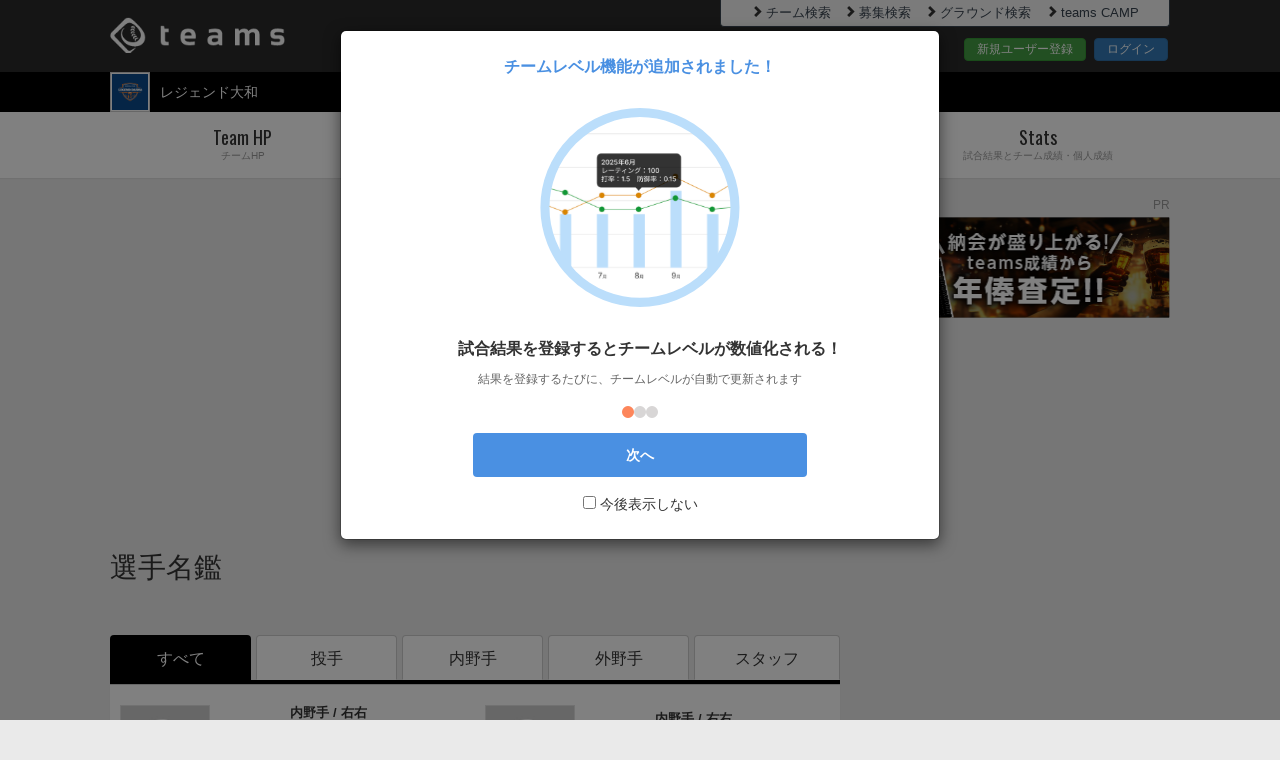

--- FILE ---
content_type: text/html; charset=utf-8
request_url: https://teams.one/teams/lege_daiwa/player
body_size: 48277
content:
<!DOCTYPE html>
<html lang="ja">
<head prefix="og: http://ogp.me/ns# fb: http://ogp.me/ns/fb#">
  <meta charset="utf-8">
  <meta name="viewport" content="width=device-width">
  <meta property="fb:app_id" content="" />
  <title>レジェンド大和選手名鑑｜teams</title>
<meta name="description" content="レジェンド大和の選手名鑑ページです。2020年5月4日に結成された草野球チームです。 主に兵庫県・阪神地区を拠点に活動しております。 選手、マネージャー、対戦相手。随時募集しています。 連絡先は下記に記載しております。 な...">
<meta name="keywords" content="teams,ティームズ,チームス,草野球,野球,少年野球,成績管理,出欠確認,管理,グラウンド,選手名鑑">
<meta property="og:title" content="レジェンド大和選手名鑑｜teams">
<meta property="og:type" content="website">
<meta property="og:url" content="https://teams.one/teams/lege_daiwa/player">
<meta property="og:image" content="//d2evtrak3oey66.cloudfront.net/assets/teams_og-f0f7486fd30841d7c30ec6543480c12ae2ff851de84248d840f88289895ad69b.jpg">
<meta property="og:site_name" content="teams">
<meta property="og:description" content="レジェンド大和の選手名鑑ページです。2020年5月4日に結成された草野球チームです。 主に兵庫県・阪神地区を拠点に活動しております。 選手、マネージャー、対戦相手。随時募集しています。 連絡先は下記に記載しております。 な...">
<meta property="og:locale" content="ja_JP">
<meta name="twitter:card" content="summary">
<meta name="twitter:site" content="@teams_baseball">
<meta name="twitter:title" content="レジェンド大和選手名鑑｜teams">
<meta name="twitter:image" content="https://d2evtrak3oey66.cloudfront.net/assets/teams_twitter-731b1e9cbede22e79f3e9eff756db403289a22fae5482d131c69adc7ad0483ca.jpg">
<meta name="twitter:url" content="https://teams.one/teams/lege_daiwa/player">
<meta name="twitter:description" content="レジェンド大和の選手名鑑ページです。2020年5月4日に結成された草野球チームです。 主に兵庫県・阪神地区を拠点に活動しております。 選手、マネージャー、対戦相手。随時募集しています。 連絡先は下記に記載しております。 な...">
  <meta name="Cache-Control" content="no-cache, no-store, max-age=0, must-revalidate">
<meta name="Pragma" content="no-cache">
<meta name="Expires" content="0">
  <meta name="application-name" content="teams"/>
<meta name="apple-mobile-web-app-title" content="teams"/>
<meta name="msapplication-square70x70logo" content="/smalltile.png"/>
<meta name="msapplication-square150x150logo" content="/mediumtile.png"/>
<meta name="msapplication-wide310x150logo" content="/widetile.png"/>
<meta name="msapplication-square310x310logo" content="/largetile.png"/>
<link rel="icon" type="image/x-icon" href="//d2evtrak3oey66.cloudfront.net/assets/favicon-c034f46702ee15bd99a57403e3a97b7290559f645174736454d3ccae884cf891.ico" />
<link rel="apple-touch-icon" href="//d2evtrak3oey66.cloudfront.net/assets/shortcut_icon-c66f16540739ed1f68a98aef65cae3f926c2a95aa835db687d386474790d7e43.png">
<link rel="apple-touch-icon-precomposed" href="//d2evtrak3oey66.cloudfront.net/assets/shortcut_icon-c66f16540739ed1f68a98aef65cae3f926c2a95aa835db687d386474790d7e43.png">
<link rel="icon" href="//d2evtrak3oey66.cloudfront.net/assets/shortcut_icon-c66f16540739ed1f68a98aef65cae3f926c2a95aa835db687d386474790d7e43.png">

  <link rel="stylesheet" href="//d2evtrak3oey66.cloudfront.net/assets/pc/application-c11780d787ce528076c565e3c93b7de2edd96714efa5f16a373916cce651617c.css" media="all" />
  <link rel="stylesheet" href="//d2evtrak3oey66.cloudfront.net/assets/pc/teams/team_player-eb0f5d13fd7d9f7e9d7b33bcedf2d8a1d4bed211ccbe704e9cbf761476e480f5.css" media="all" />
  <meta name="csrf-param" content="authenticity_token" />
<meta name="csrf-token" content="LHgTQSzPTs_b3MhlFHHeEMKB4SCGrr3jdObQOJJ75OYgkEuVhy0lcPvXbr0iWd_0BgWvHVJONcZvOTI3jM1hXg" />
  <link href='https://fonts.googleapis.com/css?family=Oswald' rel='stylesheet'>
  <script async='async' src='https://www.googletagservices.com/tag/js/gpt.js'></script>
<script>
  var googletag = googletag || {};
  googletag.cmd = googletag.cmd || [];
</script>
<script>
  googletag.cmd.push(function() {
    googletag.defineSlot('/9116787/1195104', [320, 100], '1195104').addService(googletag.pubads());
    googletag.defineSlot('/9116787/1195117', [300, 250], '1195117').addService(googletag.pubads());
    googletag.pubads().enableSingleRequest();
    googletag.enableServices();
  });
</script>

  <!-- ad commons -->
<script type="text/javascript">
  var microadCompass = microadCompass || {};
  microadCompass.queue = microadCompass.queue || [];
</script>
<script type="text/javascript" charset="UTF-8" src="//j.microad.net/js/compass.js" onload="new microadCompass.AdInitializer().initialize();" async></script>
<!-- google_adsenseの自動広告を課金時、非表示にする -->
  <script async src="https://pagead2.googlesyndication.com/pagead/js/adsbygoogle.js?client=ca-pub-3782958836557943" crossorigin="anonymous"></script>

<!-- microad itp tag -->
<script src="https://yads.c.yimg.jp/js/ytag.js"></script>
<script>
window.yjDataLayer = window.yjDataLayer || [];
function ytag() {yjDataLayer.push(arguments);}
ytag({"type": "ycl_cookie"});
ytag({"type": "ycl_cookie_extended"});
</script>

<!-- i-mobile SP -->
<script async src="https://securepubads.g.doubleclick.net/tag/js/gpt.js"></script>

<script>
  window.googletag = window.googletag || {cmd: []};
  googletag.cmd.push(function() {
  googletag.defineSlot('/9176203/1672487', [320, 100], 'div-gpt-ad-1571381702588-0').addService(googletag.pubads());
  googletag.defineSlot('/9176203/1672488', [[336, 280], [300, 250]], 'div-gpt-ad-1571381723367-0')
  .defineSizeMapping(googletag.sizeMapping()
  .addSize([360, 0], [336, 280])
  .addSize([320, 0], [300, 250])
  .build())
  .addService(googletag.pubads());
  googletag.defineSlot('/9176203/1672489', [[320, 50], [320, 100]], 'div-gpt-ad-1571381747883-0').addService(googletag.pubads());
  googletag.pubads().enableSingleRequest();
  googletag.enableServices();
  });
</script>

<!-- i-mobile PC -->
<script async src="https://securepubads.g.doubleclick.net/tag/js/gpt.js"></script>
<script>
window.googletag = window.googletag || {cmd: []};
googletag.cmd.push(function() {
googletag.defineSlot('/9176203/1672490', [300, 250], 'div-gpt-ad-1571381767908-0').addService(googletag.pubads());
googletag.defineSlot('/9176203/1672493', [300, 250], 'div-gpt-ad-1571381798060-0').addService(googletag.pubads());
googletag.defineSlot('/9176203/1672495', [300, 250], 'div-gpt-ad-1571381825989-0').addService(googletag.pubads());
googletag.defineSlot('/9176203/1672498', [300, 250], 'div-gpt-ad-1571381851521-0').addService(googletag.pubads());
googletag.defineSlot('/9176203/1672500', [300, 250], 'div-gpt-ad-1571381870815-0').addService(googletag.pubads());
googletag.pubads().enableSingleRequest();
googletag.enableServices();
});
</script>

<!-- Use of this pixel is subject to the Amazon ad specs and policies
at http://www.amazon.com/b/?&node=7253015011 -->
<script
type='text/javascript'>var _pix =
document.getElementById('_pix_id_9f6d2c89-2d17-2d62-d888-508690e67949');if
(!_pix) { var protocol = '//'; var a = Math.random() *
1000000000000000000; _pix = document.createElement('iframe');
_pix.style.display = 'none'; _pix.setAttribute('src', protocol +
'aax-fe.amazon-adsystem.com/s/iu3?d=generic&ex-fargs=%3Fid%3D9f6d2c89-2d17-2d62-d888-508690e67949%26type%3DUNKNOWN%26m%3D6&ex-fch=416613&ex-src=https://teams.one/&ex-hargs=v%3D1.0%3Bc%3D1568653029648%3Bp%3D9F6D2C89-2D17-2D62-D888-508690E67949'
+ '&cb=' + a); _pix.setAttribute('id','_pix_id_9f6d2c89-2d17-2d62-d888-508690e67949');
document.body.appendChild(_pix);}</script><noscript> <img height='1'
width='1' border='0' alt=''
src='https://aax-fe.amazon-adsystem.com/s/iui3?d=forester-did&ex-fargs=%3Fid%3D9f6d2c89-2d17-2d62-d888-508690e67949%26type%3DUNKNOWN%26m%3D6&ex-fch=416613&ex-src=https://teams.one/&ex-hargs=v%3D1.0%3Bc%3D1568653029648%3Bp%3D9F6D2C89-2D17-2D62-D888-508690E67949'
/>
</noscript>
  <script type="text/javascript">
    (function(c,l,a,r,i,t,y){
        c[a]=c[a]||function(){(c[a].q=c[a].q||[]).push(arguments)};
        t=l.createElement(r);t.async=1;t.src="https://www.clarity.ms/tag/"+i;
        y=l.getElementsByTagName(r)[0];y.parentNode.insertBefore(t,y);
    })(window, document, "clarity", "script", "n81n9bh5uc");
    console.log('clarity');
</script>
  <!--[if lt IE 9]>
  <script src="https://oss.maxcdn.com/libs/html5shiv/3.7.0/html5shiv.js"></script>
  <script src="https://oss.maxcdn.com/libs/respond.js/1.3.0/respond.min.js"></script>
  <![endif]-->
    <!-- Google AdSenseコード -->
    <script async src="https://pagead2.googlesyndication.com/pagead/js/adsbygoogle.js?client=ca-pub-3782958836557943"
        crossorigin="anonymous"></script>
</head>
<body>

<!-- Google Tag Manager -->
<noscript><iframe src="//www.googletagmanager.com/ns.html?id=GTM-T3KVJJ"
height="0" width="0" style="display:none;visibility:hidden"></iframe></noscript>
<script>(function(w,d,s,l,i){w[l]=w[l]||[];w[l].push({'gtm.start':
new Date().getTime(),event:'gtm.js'});var f=d.getElementsByTagName(s)[0],
j=d.createElement(s),dl=l!='dataLayer'?'&l='+l:'';j.async=true;j.src=
'//www.googletagmanager.com/gtm.js?id='+i+dl;f.parentNode.insertBefore(j,f);
})(window,document,'script','dataLayer','GTM-T3KVJJ');</script>
<!-- End Google Tag Manager -->

<div id="wrapper" class="allWrapper teamhp_top">
  <div class="allContainer">
    <header>
        <div id="header" class="outer-block">
  <div class="header-top">
    <div class="container">
      <div class="row">
        <div class="col-xs-7"><div class="logo"><a href="/" class="oswald-medium"><img alt="teams" src="//d2evtrak3oey66.cloudfront.net/assets/logo-8bf756a3de80aec7176ddbef70df68fc01a191e08527db4411ed1914e86c0430.png" /></a></div></div>
        <div class="col-xs-5">
          <div class="headerTopLinkWrapper">
            <ul class="headerTopLinkContainer pull-right clearfix">
              <li>
                <a href="/search_teams" class="link" ><i class="glyphicon glyphicon-chevron-right"></i>チーム検索</a>
              </li>
              <li>
                <a href="/search/opponent_teams" class="link" ><i class="glyphicon glyphicon-chevron-right"></i>募集検索</a>
              </li>
              <li>
                <a href="/search_grounds" class="link" ><i class="glyphicon glyphicon-chevron-right"></i>グラウンド検索</a>
              </li>
              <li>
                <a href="https://camp.teams.one" class="link" ><i class="glyphicon glyphicon-chevron-right"></i>teams CAMP</a>
              </li>
            </ul>
          </div>
          <div class="headerBtnContainer">
            <a href="https://id.teams.one/user_registrations/new" class="btn btn-success">新規ユーザー登録</a>
            <a href="https://id.teams.one/users/sign_in" class="btn btn-primary">ログイン</a>
          </div>
        </div>
      </div>
    </div>
  </div>
  <div class="header-bottom">
    <div class="container">
      <div class="row">
        <div class="col-xs-4 clearfix">
          <div class="team-img pull-left"><img alt="チームロゴ" src="//d2evtrak3oey66.cloudfront.net/uploads/team/logo_image/0/0/0/3/0/6/4/3/30643/logo_image8b8c2b5d-538a-4958-ada4-280211f92e33.jpg" /></div>
          <ul class="team-list pull-left common-dropdown02">
            <li class="dropdown teamSelectDropdown noMemberTeam">
              <a href="https://teams.one/teams/lege_daiwa"><span>レジェンド大和</span></a>
            </li>
          </ul>
        </div>
        <div class="col-xs-8 clearfix headerSelectNav">
        </div>
      </div>
    </div>
  </div>
</div>

    </header>
      <nav>
  <div id="nav" class="outer-block">
    <div class="container">
      <ul class="nav nav-tabs nav-justified gnabi common-dropdown01">
        <li><a href="/teams/lege_daiwa"><span class="oswald-medium">Team HP</span><span class="sub-title">チームHP</span></a></li>
        <li><a href="/teams/lege_daiwa/profile"><span class="oswald-medium">Team</span><span class="sub-title">チームプロフィール</span></a></li>
        <li><a href="/teams/lege_daiwa/player"><span class="oswald-medium">Player</span><span class="sub-title">選手名鑑</span></a></li>
        <li class="dropdown"><a href="#" id="hd_dropdownMenu1"><span class="oswald-medium">Stats</span><span class="sub-title">試合結果とチーム成績・個人成績</span></a>
          <ul class="dropdown-menu" role="menu" aria-labelledby="hd_dropdownMenu1">
            <li role="presentation"><a role="menuitem" href="/teams/lege_daiwa/game">試合結果</a></li>
            <li role="presentation"><a role="menuitem" href="/teams/lege_daiwa/stats">チーム成績</a></li>
            <li role="presentation"><a role="menuitem" href="/teams/lege_daiwa/stats/batters_table">打者成績</a></li>
            <li role="presentation"><a role="menuitem" href="/teams/lege_daiwa/stats/pitchers_table">投手成績</a></li>
          </ul>
        </li>
      </ul>
    </div>
  </div>
</nav>

      <div class="twoColumnWrapper clearfix">

        <div class="mainContainer">
          <section class="prBoxWrapper">
  <div class="content-block" style="margin-bottom: 0;">
    <div class="inner-block" style="padding-bottom: 0; margin-top: 38px;">
      <script async src="https://pagead2.googlesyndication.com/pagead/js/adsbygoogle.js?client=ca-pub-3782958836557943"
          crossorigin="anonymous"></script>
      <!-- /plan AdSense -->
      <ins class="adsbygoogle"
          style="display:block"
          data-ad-client="ca-pub-3782958836557943"
          data-ad-slot="1178293913"
          data-ad-format="auto"
          data-full-width-responsive="true"></ins>
      <script>
          (adsbygoogle = window.adsbygoogle || []).push({});
      </script>
    </div>
  </div>
</section><!--prBoxWrapper-->


<section class="pageTtlContainer">
  <div class="container">
    <h1>選手名鑑</h1>
  </div>
</section><!-- .pageTtlContainer -->
<div id="mainContent" class="outer-block">
  <div class="container clearfix">
    <div class="mainColumnContainer">
      <section class="memberIndexContainer teamPlayerContainer">
        <div class="memberIndexInfo content-block">
          <div class="memberTabs">
            <ul id="memberSortTabs" class="nav nav-tabs  fivenav">
              <li id="player-all" class="active"><a href="#" data-toggle="tab">すべて</a></li>
              <li id="player-pitcher"><a href="#" data-toggle="tab">投手</a></li>
              <li id="player-infielder"><a href="#" data-toggle="tab">内野手</a></li>
              <li id="player-outfielder"><a href="#" data-toggle="tab">外野手</a></li>
              <li id="player-staff"><a href="#" data-toggle="tab">スタッフ</a></li>
            </ul>
          </div>
          <div id="myTabContent" class="tab-content memberList memberNameList">
            <div class="tab-pane fade in active">
              <ul id="memberSortList" class="row">
                    <li class="col-xs-6 player-all player-infielder ">
                      <a href="https://teams.one/teams/lege_daiwa/player/356753" class="linkArrow teamPlayerListLink">
                        <div class="profileImageBlock">
                          <img alt="メンバー写真" class="profileImage" src="//d2evtrak3oey66.cloudfront.net/assets/default_player-7b73b9a2097ec1a624cce1e9dc67b2fa19995694482b7f34a9417c41082f370e.jpg" />
                        </div>
                        <div class="numberContainer">
                          <span class="number">1</span>
                        </div>
                        <div class="textBlock">
                          <div class="text">
                            <div class="playerMainInfo">
                              <span class="outfielder">内野手 / 右右</span>
                            </div><!-- positoin -->
                            <div class="sub">
                              <span class="name">Kobayashi</span>
                            </div>
                            <div class="positoin">
                              <span>人事部長</span>
                            </div>
                            <div class="catchCopy">
                              <span>小・中：野球部、高：ハンドボール部</span>
                            </div>
                          </div><!-- text -->
                        </div>
                      </a>
                    </li>
                    <li class="col-xs-6 player-all player-infielder ">
                      <a href="https://teams.one/teams/lege_daiwa/player/356750" class="linkArrow teamPlayerListLink">
                        <div class="profileImageBlock">
                          <img alt="メンバー写真" class="profileImage" src="//d2evtrak3oey66.cloudfront.net/assets/default_player-7b73b9a2097ec1a624cce1e9dc67b2fa19995694482b7f34a9417c41082f370e.jpg" />
                        </div>
                        <div class="numberContainer">
                          <span class="number">2</span>
                        </div>
                        <div class="textBlock">
                          <div class="text">
                            <div class="playerMainInfo">
                              <span class="outfielder">内野手 / 右右</span>
                            </div><!-- positoin -->
                            <div class="sub">
                              <span class="name">Yuno</span>
                            </div>
                            <div class="positoin">
                              <span>キャプテン</span>
                            </div>
                            <div class="catchCopy">
                              <span>小・中・高・大：野球部</span>
                            </div>
                          </div><!-- text -->
                        </div>
                      </a>
                    </li>
                    <li class="col-xs-6 player-all player-infielder ">
                      <a href="https://teams.one/teams/lege_daiwa/player/356755" class="linkArrow teamPlayerListLink">
                        <div class="profileImageBlock">
                          <img alt="メンバー写真" class="profileImage" src="//d2evtrak3oey66.cloudfront.net/assets/default_player-7b73b9a2097ec1a624cce1e9dc67b2fa19995694482b7f34a9417c41082f370e.jpg" />
                        </div>
                        <div class="numberContainer">
                          <span class="number">3</span>
                        </div>
                        <div class="textBlock">
                          <div class="text">
                            <div class="playerMainInfo">
                              <span class="outfielder">内野手 / 右左</span>
                            </div><!-- positoin -->
                            <div class="sub">
                              <span class="name">Hasegawa</span>
                            </div>
                            <div class="positoin">
                              <span>大砲</span>
                            </div>
                            <div class="catchCopy">
                              <span>小・中・高：野球部</span>
                            </div>
                          </div><!-- text -->
                        </div>
                      </a>
                    </li>
                    <li class="col-xs-6 player-all player-infielder ">
                      <a href="https://teams.one/teams/lege_daiwa/player/356756" class="linkArrow teamPlayerListLink">
                        <div class="profileImageBlock">
                          <img alt="メンバー写真" class="profileImage" src="//d2evtrak3oey66.cloudfront.net/assets/default_player-7b73b9a2097ec1a624cce1e9dc67b2fa19995694482b7f34a9417c41082f370e.jpg" />
                        </div>
                        <div class="numberContainer">
                          <span class="number">4</span>
                        </div>
                        <div class="textBlock">
                          <div class="text">
                            <div class="playerMainInfo">
                              <span class="outfielder">内野手 / 右左</span>
                            </div><!-- positoin -->
                            <div class="sub">
                              <span class="name">Jr Hayashi</span>
                            </div>
                            <div class="positoin">
                              <span>売り子</span>
                            </div>
                            <div class="catchCopy">
                              <span>小・中：野球部、高：ハンドボール部</span>
                            </div>
                          </div><!-- text -->
                        </div>
                      </a>
                    </li>
                    <li class="col-xs-6 player-all player-infielder ">
                      <a href="https://teams.one/teams/lege_daiwa/player/356751" class="linkArrow teamPlayerListLink">
                        <div class="profileImageBlock">
                          <img alt="メンバー写真" class="profileImage" src="//d2evtrak3oey66.cloudfront.net/assets/default_player-7b73b9a2097ec1a624cce1e9dc67b2fa19995694482b7f34a9417c41082f370e.jpg" />
                        </div>
                        <div class="numberContainer">
                          <span class="number">5</span>
                        </div>
                        <div class="textBlock">
                          <div class="text">
                            <div class="playerMainInfo">
                              <span class="outfielder">内野手 / 右右</span>
                            </div><!-- positoin -->
                            <div class="sub">
                              <span class="name">Nakaue</span>
                            </div>
                            <div class="positoin">
                              <span>ピアニスト</span>
                            </div>
                            <div class="catchCopy">
                              <span>小・中・高：野球部</span>
                            </div>
                          </div><!-- text -->
                        </div>
                      </a>
                    </li>
                    <li class="col-xs-6 player-all player-infielder ">
                      <a href="https://teams.one/teams/lege_daiwa/player/356754" class="linkArrow teamPlayerListLink">
                        <div class="profileImageBlock">
                          <img alt="メンバー写真" class="profileImage" src="//d2evtrak3oey66.cloudfront.net/assets/default_player-7b73b9a2097ec1a624cce1e9dc67b2fa19995694482b7f34a9417c41082f370e.jpg" />
                        </div>
                        <div class="numberContainer">
                          <span class="number">6</span>
                        </div>
                        <div class="textBlock">
                          <div class="text">
                            <div class="playerMainInfo">
                              <span class="outfielder">内野手 / 右右</span>
                            </div><!-- positoin -->
                            <div class="sub">
                              <span class="name">Kitanishi</span>
                            </div>
                            <div class="positoin">
                              <span>副キャプテン</span>
                            </div>
                            <div class="catchCopy">
                              <span>小・中・高：サッカー部</span>
                            </div>
                          </div><!-- text -->
                        </div>
                      </a>
                    </li>
                    <li class="col-xs-6 player-all player-infielder ">
                      <a href="https://teams.one/teams/lege_daiwa/player/356883" class="linkArrow teamPlayerListLink">
                        <div class="profileImageBlock">
                          <img alt="メンバー写真" class="profileImage" src="//d2evtrak3oey66.cloudfront.net/assets/default_player-7b73b9a2097ec1a624cce1e9dc67b2fa19995694482b7f34a9417c41082f370e.jpg" />
                        </div>
                        <div class="numberContainer">
                          <span class="number">7</span>
                        </div>
                        <div class="textBlock">
                          <div class="text">
                            <div class="playerMainInfo">
                              <span class="outfielder">内野手 / 右両</span>
                            </div><!-- positoin -->
                            <div class="sub">
                              <span class="name">Kurokawa</span>
                            </div>
                            <div class="positoin">
                              <span>横浜の、、、</span>
                            </div>
                            <div class="catchCopy">
                              <span>小・中・高・大：野球部</span>
                            </div>
                          </div><!-- text -->
                        </div>
                      </a>
                    </li>
                    <li class="col-xs-6 player-all player-infielder ">
                      <a href="https://teams.one/teams/lege_daiwa/player/356856" class="linkArrow teamPlayerListLink">
                        <div class="profileImageBlock">
                          <img alt="メンバー写真" class="profileImage" src="//d2evtrak3oey66.cloudfront.net/assets/default_player-7b73b9a2097ec1a624cce1e9dc67b2fa19995694482b7f34a9417c41082f370e.jpg" />
                        </div>
                        <div class="numberContainer">
                          <span class="number">9</span>
                        </div>
                        <div class="textBlock">
                          <div class="text">
                            <div class="playerMainInfo">
                              <span class="outfielder">内野手 / 右左</span>
                            </div><!-- positoin -->
                            <div class="sub">
                              <span class="name">Hayashi</span>
                            </div>
                            <div class="positoin">
                              <span>eスポーツ選手</span>
                            </div>
                            <div class="catchCopy">
                              <span>小・中：野球部、高：吹奏楽部</span>
                            </div>
                          </div><!-- text -->
                        </div>
                      </a>
                    </li>
                    <li class="col-xs-6 player-all player-infielder ">
                      <a href="https://teams.one/teams/lege_daiwa/player/357224" class="linkArrow teamPlayerListLink">
                        <div class="profileImageBlock">
                          <img alt="メンバー写真" class="profileImage" src="//d2evtrak3oey66.cloudfront.net/assets/default_player-7b73b9a2097ec1a624cce1e9dc67b2fa19995694482b7f34a9417c41082f370e.jpg" />
                        </div>
                        <div class="numberContainer">
                          <span class="number">13</span>
                        </div>
                        <div class="textBlock">
                          <div class="text">
                            <div class="playerMainInfo">
                              <span class="outfielder">内野手 / 右右</span>
                            </div><!-- positoin -->
                            <div class="sub">
                              <span class="name">Tenra</span>
                            </div>
                            <div class="positoin">
                              <span>ボールボーイ</span>
                            </div>
                            <div class="catchCopy">
                              <span>小・中・高：野球部</span>
                            </div>
                          </div><!-- text -->
                        </div>
                      </a>
                    </li>
                    <li class="col-xs-6 player-all player-pitcher ">
                      <a href="https://teams.one/teams/lege_daiwa/player/356826" class="linkArrow teamPlayerListLink">
                        <div class="profileImageBlock">
                          <img alt="メンバー写真" class="profileImage" src="//d2evtrak3oey66.cloudfront.net/assets/default_player-7b73b9a2097ec1a624cce1e9dc67b2fa19995694482b7f34a9417c41082f370e.jpg" />
                        </div>
                        <div class="numberContainer">
                          <span class="number">16</span>
                        </div>
                        <div class="textBlock">
                          <div class="text">
                            <div class="playerMainInfo">
                              <span class="outfielder">投手 / 右左</span>
                            </div><!-- positoin -->
                            <div class="sub">
                              <span class="name">Nakai</span>
                            </div>
                            <div class="positoin">
                              <span>スター</span>
                            </div>
                            <div class="catchCopy">
                              <span>小・中・高・大：野球部</span>
                            </div>
                          </div><!-- text -->
                        </div>
                      </a>
                    </li>
                    <li class="col-xs-6 player-all player-infielder ">
                      <a href="https://teams.one/teams/lege_daiwa/player/356748" class="linkArrow teamPlayerListLink">
                        <div class="profileImageBlock">
                          <img alt="メンバー写真" class="profileImage" src="//d2evtrak3oey66.cloudfront.net/assets/default_player-7b73b9a2097ec1a624cce1e9dc67b2fa19995694482b7f34a9417c41082f370e.jpg" />
                        </div>
                        <div class="numberContainer">
                          <span class="number">19</span>
                        </div>
                        <div class="textBlock">
                          <div class="text">
                            <div class="playerMainInfo">
                              <span class="outfielder">内野手 / 右右</span>
                            </div><!-- positoin -->
                            <div class="sub">
                              <span class="name">Uenishi</span>
                            </div>
                            <div class="positoin">
                              <span>用具</span>
                            </div>
                            <div class="catchCopy">
                              <span>小・中：野球部、高：ハンドボール部</span>
                            </div>
                          </div><!-- text -->
                        </div>
                      </a>
                    </li>
                    <li class="col-xs-6 player-all player-infielder ">
                      <a href="https://teams.one/teams/lege_daiwa/player/357225" class="linkArrow teamPlayerListLink">
                        <div class="profileImageBlock">
                          <img alt="メンバー写真" class="profileImage" src="//d2evtrak3oey66.cloudfront.net/assets/default_player-7b73b9a2097ec1a624cce1e9dc67b2fa19995694482b7f34a9417c41082f370e.jpg" />
                        </div>
                        <div class="numberContainer">
                          <span class="number">24</span>
                        </div>
                        <div class="textBlock">
                          <div class="text">
                            <div class="playerMainInfo">
                              <span class="outfielder">内野手 / 右右</span>
                            </div><!-- positoin -->
                            <div class="sub">
                              <span class="name">Ohnishi</span>
                            </div>
                            <div class="positoin">
                              <span>審判</span>
                            </div>
                            <div class="catchCopy">
                              <span>小・中・高：野球部、大：バンドサークル</span>
                            </div>
                          </div><!-- text -->
                        </div>
                      </a>
                    </li>
                    <li class="col-xs-6 player-all player-infielder ">
                      <a href="https://teams.one/teams/lege_daiwa/player/356752" class="linkArrow teamPlayerListLink">
                        <div class="profileImageBlock">
                          <img alt="メンバー写真" class="profileImage" src="//d2evtrak3oey66.cloudfront.net/assets/default_player-7b73b9a2097ec1a624cce1e9dc67b2fa19995694482b7f34a9417c41082f370e.jpg" />
                        </div>
                        <div class="numberContainer">
                          <span class="number">123</span>
                        </div>
                        <div class="textBlock">
                          <div class="text">
                            <div class="playerMainInfo">
                              <span class="outfielder">内野手 / 右右</span>
                            </div><!-- positoin -->
                            <div class="sub">
                              <span class="name">Tajiri</span>
                            </div>
                            <div class="positoin">
                              <span>YouTuber</span>
                            </div>
                            <div class="catchCopy">
                              <span>小・中・高：サッカー部</span>
                            </div>
                          </div><!-- text -->
                        </div>
                      </a>
                    </li>
                <li id="noMember">
                  <div class="noMemberContainer">
                    <p>該当のプレーヤーはいません</p>
                  </div>
                </li>
              </ul>
            </div>
          </div>
        </div>
      </section>
    </div>
  </div>
</div>



          <link rel="stylesheet" href="//d2evtrak3oey66.cloudfront.net/assets/pc/teams/rating_tutorial_modal-4418f3f9cc3089b1e10ec42d424e46e0a174b360ddc1831f791c2d8bf4f0620f.css" />
<div class="modal fade" id="first-visit-modal" tabindex="-1" role="dialog"
data-team-summary-path=""
>
  <div class="modal-dialog modal-600" role="document">
    <div class="modal-content tutorial-modal">
      <div class="modal-header">
        <div class="modal-title">
          チームレベル機能が追加されました！
        </div>
      </div>
      <div class="modal-body">
        <div class="tutorial-carousel-container">
          <div class="tutorial-carousel">
            <div class="tutorial-slide">
              <div class="tutorial-content">
                <div class="tutorial-image">
                  <img alt="チームレベル変化" src="//d2evtrak3oey66.cloudfront.net/assets/tutorial-sample/tutorial01-29aa25cc60d7e24a1c7672727a2d9f44b10cbf79b88b8def3c4523138f5379b0.svg" />
                </div>
                <h3>試合結果を登録するとチームレベルが数値化される！</h3>
                <p>結果を登録するたびに、チームレベルが自動で更新されます</p>
              </div>
            </div>
            <div class="tutorial-slide">
              <div class="tutorial-content">
                <div class="tutorial-image">
                  <img alt="ランキング確認" src="//d2evtrak3oey66.cloudfront.net/assets/tutorial-sample/tutorial02-fffe83d10e68353518bc098f74f36dd57cabd41cd29424075a7d94cc3fa76695.svg" />
                </div>
                <h3>チームの全国順位もひと目でわかる！</h3>
                <p>自分たちが、どこに位置しているかすぐに確認できる</p>
              </div>
            </div>
            <div class="tutorial-slide">
              <div class="tutorial-content">
                <div class="tutorial-image">
                  <img alt="ランキング上位を目指そう" src="//d2evtrak3oey66.cloudfront.net/assets/tutorial-sample/tutorial03-2c52d6b5f655b0d1e5269ed9f96bcc24c9129d706f5fff16f31a1f361f73e872.svg" />
                </div>
                <h3>試合をたくさんして、チームの成長をみんなで楽しもう！</h3>
                <p>アイコンは順位に合わせて変化します</p>
              </div>
            </div>
          </div>
          <div class="tutorial-pagination">
            <span class="dot active" data-slide="0"></span>
            <span class="dot" data-slide="1"></span>
            <span class="dot" data-slide="2"></span>
          </div>
        </div>
      </div>
      <div class="modal-footer">
        <button type="button" class="btn btn-primary tutorial-start">
          次へ
        </button>
        <div class="tutorial-checkbox-container">
          <label class="tutorial-checkbox">
            <input type="checkbox" id="tutorial-dont-show-again">
            <span class="checkmark"></span>
            今後表示しない
          </label>
        </div>
      </div>
    </div>
  </div>
</div>
        </div>

<div class="sideColumnContainer">

  <div class="content-block">
    <div class="inner-block pr-block">
      <p class="text-center pr-text">PR</p>
      <div class="text-center pr-img" style="height: 100px;">
    <a href="https://teams.one/information/47">
      <img alt="teamsリーグ" src="//d2evtrak3oey66.cloudfront.net/assets/banner/bnr_nenpou300x100-ca96fab7a7280c10ff768f24b3ba71cb449d76cc90b1878f9ef57285ee98e9a3.jpg" />
    </a>
      </div>
    </div>
  </div>



    <div class="content-block">
      <div class="inner-block pr-block">
        <script async src="https://pagead2.googlesyndication.com/pagead/js/adsbygoogle.js?client=ca-pub-3782958836557943"
        crossorigin="anonymous"></script>
        <!-- side_banner.html用広告 -->
        <ins class="adsbygoogle"
            style="display:block"
            data-ad-client="ca-pub-3782958836557943"
            data-ad-slot="8434224565"
            data-ad-format="rectangle"
            data-full-width-responsive="true"></ins>
        <script>
            (adsbygoogle = window.adsbygoogle || []).push({});
        </script>
      </div>
    </div>

    <div class="content-block">
      <div class="inner-block pr-block">
        <script async src="https://pagead2.googlesyndication.com/pagead/js/adsbygoogle.js?client=ca-pub-3782958836557943"
        crossorigin="anonymous"></script>
        <!-- side_banner.html用広告 -->
        <ins class="adsbygoogle"
            style="display:block"
            data-ad-client="ca-pub-3782958836557943"
            data-ad-slot="8434224565"
            data-ad-format="rectangle"
            data-full-width-responsive="true"></ins>
        <script>
            (adsbygoogle = window.adsbygoogle || []).push({});
        </script>
      </div>
    </div>

  <div class="content-block">
  <div class="inner-block">
    <div class="recomendTeamContainer">
      <h2 class="title">オススメチーム</h2>
      <div class="recomendTeamContentInner">
        <ul>
            <li>
              <div class="teamInfoContainer">
                <a href="https://teams.one/teams/politeness">
                  <div class="row">
                    <div class="col-xs-4">
                      <img alt="チームロゴ" src="//d2evtrak3oey66.cloudfront.net/assets/default_team-85b27442549b8a8a21f50aa90be6f7a715defccf2953dc8248231bea83bd5bbb.jpg" />
                    </div>
                    <div class="col-xs-8">
                      <p class="teamName">politeness</p>
                      <p class="teamType">成人(軟式)</p>
                      <p class="prefecture">兵庫県</p>
                    </div>
                  </div>
                </a>
              </div><!-- teamInfoContainer -->
            </li>
            <li>
              <div class="teamInfoContainer">
                <a href="https://teams.one/teams/babys201303">
                  <div class="row">
                    <div class="col-xs-4">
                      <img alt="チームロゴ" src="//d2evtrak3oey66.cloudfront.net/uploads/team/logo_image/0/0/0/2/2/1/8/0/22180/logo_image6f014486-3c2a-4a2c-9313-a3d4a7f780fc.JPG" />
                    </div>
                    <div class="col-xs-8">
                      <p class="teamName">ベイビーズ</p>
                      <p class="teamType">成人(軟式)</p>
                      <p class="prefecture">兵庫県</p>
                    </div>
                  </div>
                </a>
              </div><!-- teamInfoContainer -->
            </li>
            <li>
              <div class="teamInfoContainer">
                <a href="https://teams.one/teams/kyjunction">
                  <div class="row">
                    <div class="col-xs-4">
                      <img alt="チームロゴ" src="//d2evtrak3oey66.cloudfront.net/uploads/team/logo_image/0/0/0/2/7/2/5/3/27253/logo_image7148e3e9-79d1-490e-bffd-de0f7f9e93e6.jpg" />
                    </div>
                    <div class="col-xs-8">
                      <p class="teamName">KY JUNCTION</p>
                      <p class="teamType">成人(軟式)</p>
                      <p class="prefecture">兵庫県神戸市中央区</p>
                    </div>
                  </div>
                </a>
              </div><!-- teamInfoContainer -->
            </li>
            <li>
              <div class="teamInfoContainer">
                <a href="https://teams.one/teams/avengers-kouritu">
                  <div class="row">
                    <div class="col-xs-4">
                      <img alt="チームロゴ" src="//d2evtrak3oey66.cloudfront.net/uploads/team/logo_image/0/0/0/2/7/6/1/4/27614/logo_image58997cb3-8c3a-4e6e-8750-8e434dcf5976.jpeg" />
                    </div>
                    <div class="col-xs-8">
                      <p class="teamName">AVENGERS</p>
                      <p class="teamType">成人(軟式)</p>
                      <p class="prefecture">兵庫県神戸市兵庫区</p>
                    </div>
                  </div>
                </a>
              </div><!-- teamInfoContainer -->
            </li>
            <li>
              <div class="teamInfoContainer">
                <a href="https://teams.one/teams/taguchi-waterservice">
                  <div class="row">
                    <div class="col-xs-4">
                      <img alt="チームロゴ" src="//d2evtrak3oey66.cloudfront.net/uploads/team/logo_image/0/0/0/3/1/8/1/2/31812/logo_image6421413c-4475-4a7c-a7ee-492e973a9c88.JPG" />
                    </div>
                    <div class="col-xs-8">
                      <p class="teamName">田口水道</p>
                      <p class="teamType">成人(軟式)</p>
                      <p class="prefecture">兵庫県</p>
                    </div>
                  </div>
                </a>
              </div><!-- teamInfoContainer -->
            </li>
        </ul>
      </div><!-- recomendTeamContentInner -->
    </div>
  </div>
</div>

</div><!-- sideColumnContainer -->

      </div><!-- twoColumnWrapper -->
      <footer>
        <div id="footer" class="outer-block">
    <div class="pr">
    <div class="container">
      <p class="prtext">PR</p>
      <div class="header-top">
        <div class="row">
          <div class="col-xs-6">
            <!-- /62532913,22523750592/p_teams_300x250_footer-1_28370 -->
            <div id='div-gpt-ad-1628058034444-0' style='min-width: 300px; min-height: 250px;'>
              <script async src="https://pagead2.googlesyndication.com/pagead/js/adsbygoogle.js?client=ca-pub-3782958836557943"
                  crossorigin="anonymous"></script>
              <!-- footer PC AdSense -->
              <ins class="adsbygoogle"
                  style="display:block"
                  data-ad-client="ca-pub-3782958836557943"
                  data-ad-slot="3760241139"
                  data-ad-format="auto"
                  data-full-width-responsive="true"></ins>
              <script>
                  (adsbygoogle = window.adsbygoogle || []).push({});
              </script>
            </div>
          </div>
          <div class="col-xs-6">
            <!-- /62532913,22523750592/p_teams_300x250_footer-2_28370 -->
            <div id='div-gpt-ad-1628058050934-0' style='min-width: 300px; min-height: 250px;'>
              <script async src="https://pagead2.googlesyndication.com/pagead/js/adsbygoogle.js?client=ca-pub-3782958836557943"
                  crossorigin="anonymous"></script>
              <!-- footer PC AdSense -->
              <ins class="adsbygoogle"
                  style="display:block"
                  data-ad-client="ca-pub-3782958836557943"
                  data-ad-slot="3760241139"
                  data-ad-format="auto"
                  data-full-width-responsive="true"></ins>
              <script>
                  (adsbygoogle = window.adsbygoogle || []).push({});
              </script>
            </div>
          </div>
        </div>
      </div>
    </div>
  </div><!-- pr -->

  <div class="footer01">
    <div class="container">
      <ul class="footer-navi text-center">
        <li><a href="/about_teams">teamsとは</a></li>
        <li><a href="/faq">ヘルプ</a></li>
        <li><a href="https://teams.one/information">お知らせ</a></li>
        <li><a href="https://id.teams.one/company">運営会社</a></li>
        <li><a href="https://id.teams.one/law">利用規約</a></li>
        <li><a href="https://id.teams.one/privacy">プライバシーポリシー</a></li>
        <li><a href="https://id.teams.one/deals">特定商取引に基づく表記</a></li>
        <li><a href="https://id.teams.one/contacts">事務局へのお問い合わせ</a></li>
        <li><a href="https://id.teams.one/contacts/corporate">法人様向けのお問い合わせ</a></li>
      </ul>
    </div>
  </div><!-- footer01 -->
  <div class="footer02">
    <div class="footer-sns">
  <a href="https://x.com/teams_baseball" class="footer-x-logo">
    <img src="//d2evtrak3oey66.cloudfront.net/assets/x_logo-3f63814567ee52cf9c076987442505a6413a874e88a64b0c8054158ac676ed94.svg" />
  </a>
  <a href="https://www.instagram.com/teams.baseball?utm_source=ig_web_button_share_sheet&igsh=aWI0ZHU1Zm9jNjh3" class="footer-instagram-logo">
    <img src="//d2evtrak3oey66.cloudfront.net/assets/instagram-2713348410f8847960e6e0004b8d89f39916d5ff612c5b52bd03212362b04062.svg" />
  </a>
</div>
    <div class="container text-center">
      <p>野球チーム、集合。　teams</p>
      <p class="copyright oswald-medium">COPYRIGHT &copy; SPOCALE ALL RIGHTS RESERVED</p>
    </div>
  </div><!-- footer01 -->
</div>

      </footer>
    </div>
  </div>
  <script src="https://ajax.googleapis.com/ajax/libs/jquery/2.2.3/jquery.min.js"></script>
  <script src="//d2evtrak3oey66.cloudfront.net/assets/application-3eb38922643533102ac0b8e25c044e464762a8c4b5eaeff096d455105ba6e270.js" type="text/javascript"></script>
      <script src="//d2evtrak3oey66.cloudfront.net/assets/teams/team_player-50a6ab8b79b8eee46b8b31b3ee6b02d54adc49b6c2ba1fefd1638ab72bfd902d.js" type="text/javascript"></script>
    <script src="//d2evtrak3oey66.cloudfront.net/assets/teams/player_list_pc-7467c9be4fb484307300ee081af9a4e6b5bf23134208ff7e027fb9112958df43.js" type="text/javascript"></script>

</body>
</html>


--- FILE ---
content_type: text/html; charset=utf-8
request_url: https://www.google.com/recaptcha/api2/aframe
body_size: 269
content:
<!DOCTYPE HTML><html><head><meta http-equiv="content-type" content="text/html; charset=UTF-8"></head><body><script nonce="4JNVqQXM9yFrC3vkORyLhg">/** Anti-fraud and anti-abuse applications only. See google.com/recaptcha */ try{var clients={'sodar':'https://pagead2.googlesyndication.com/pagead/sodar?'};window.addEventListener("message",function(a){try{if(a.source===window.parent){var b=JSON.parse(a.data);var c=clients[b['id']];if(c){var d=document.createElement('img');d.src=c+b['params']+'&rc='+(localStorage.getItem("rc::a")?sessionStorage.getItem("rc::b"):"");window.document.body.appendChild(d);sessionStorage.setItem("rc::e",parseInt(sessionStorage.getItem("rc::e")||0)+1);localStorage.setItem("rc::h",'1768894358348');}}}catch(b){}});window.parent.postMessage("_grecaptcha_ready", "*");}catch(b){}</script></body></html>

--- FILE ---
content_type: application/javascript
request_url: https://d2evtrak3oey66.cloudfront.net/assets/teams/team_player-50a6ab8b79b8eee46b8b31b3ee6b02d54adc49b6c2ba1fefd1638ab72bfd902d.js
body_size: 234
content:
!function(e){function t(t){var i=e(t).attr("id"),n=".";n+=i,e("#memberSortList li:not(classname)").css("display","none"),e("#memberSortList li").hasClass(i)?(e(n).fadeIn(200),e("#noMember").hide()):e("#noMember").show()}e((function(){e("#memberSortTabs li").each((function(){e(this).click((function(){t(this)}))}))})),tab=e("#memberSortTabs li#player-all"),t(tab)}(jQuery);

--- FILE ---
content_type: application/javascript
request_url: https://d2evtrak3oey66.cloudfront.net/assets/teams/player_list_pc-7467c9be4fb484307300ee081af9a4e6b5bf23134208ff7e027fb9112958df43.js
body_size: 332
content:
!function(e){e.fn.tile=function(i){var t,r,l,m,n,c=this.length-1;return i||(i=this.length),this.each((function(){(n=this.style).removeProperty&&n.removeProperty("height"),n.removeAttribute&&n.removeAttribute("height")})),this.each((function(n){0==(l=n%i)&&(t=[]),t[l]=e(this),m=t[l].height(),(0==l||m>r)&&(r=m),n!=c&&l!=i-1||e.each(t,(function(){this.height(r)}))}))},e(".memberList.memberNameList li").tile(2),e("#player-all").click((function(){e(".memberList.memberNameList li.player-all").tile(2)})),e("#player-staff").click((function(){e(".memberList.memberNameList li.player-staff").tile(2)})),e("#player-pitcher").click((function(){e(".memberList.memberNameList li.player-pitcher").tile(2)})),e("#player-infielder").click((function(){e(".memberList.memberNameList li.player-infielder").tile(2)})),e("#player-outfielder").click((function(){e(".memberList.memberNameList li.player-outfielder").tile(2)}))}(jQuery);

--- FILE ---
content_type: image/svg+xml
request_url: https://d2evtrak3oey66.cloudfront.net/assets/tutorial-sample/tutorial01-29aa25cc60d7e24a1c7672727a2d9f44b10cbf79b88b8def3c4523138f5379b0.svg
body_size: 25894
content:
<svg width="221" height="220" viewBox="0 0 221 220" fill="none" xmlns="http://www.w3.org/2000/svg" xmlns:xlink="http://www.w3.org/1999/xlink">
<mask id="mask0_81_1507" style="mask-type:alpha" maskUnits="userSpaceOnUse" x="7" y="6" width="208" height="208">
<circle cx="111.146" cy="109.998" r="101.31" fill="#D9D9D9" stroke="#BBDEFB" stroke-width="4"/>
</mask>
<g mask="url(#mask0_81_1507)">
<rect x="9.25586" y="12.2773" width="207.988" height="195.314" fill="url(#pattern0_81_1507)"/>
</g>
<circle cx="110.456" cy="110" r="105" stroke="#BBDEFB" stroke-width="10"/>
<defs>
<pattern id="pattern0_81_1507" patternContentUnits="objectBoundingBox" width="1" height="1">
<use xlink:href="#image0_81_1507" transform="scale(0.00179211 0.0019084)"/>
</pattern>
<image id="image0_81_1507" width="558" height="524" preserveAspectRatio="none" xlink:href="[data-uri]"/>
</defs>
</svg>
